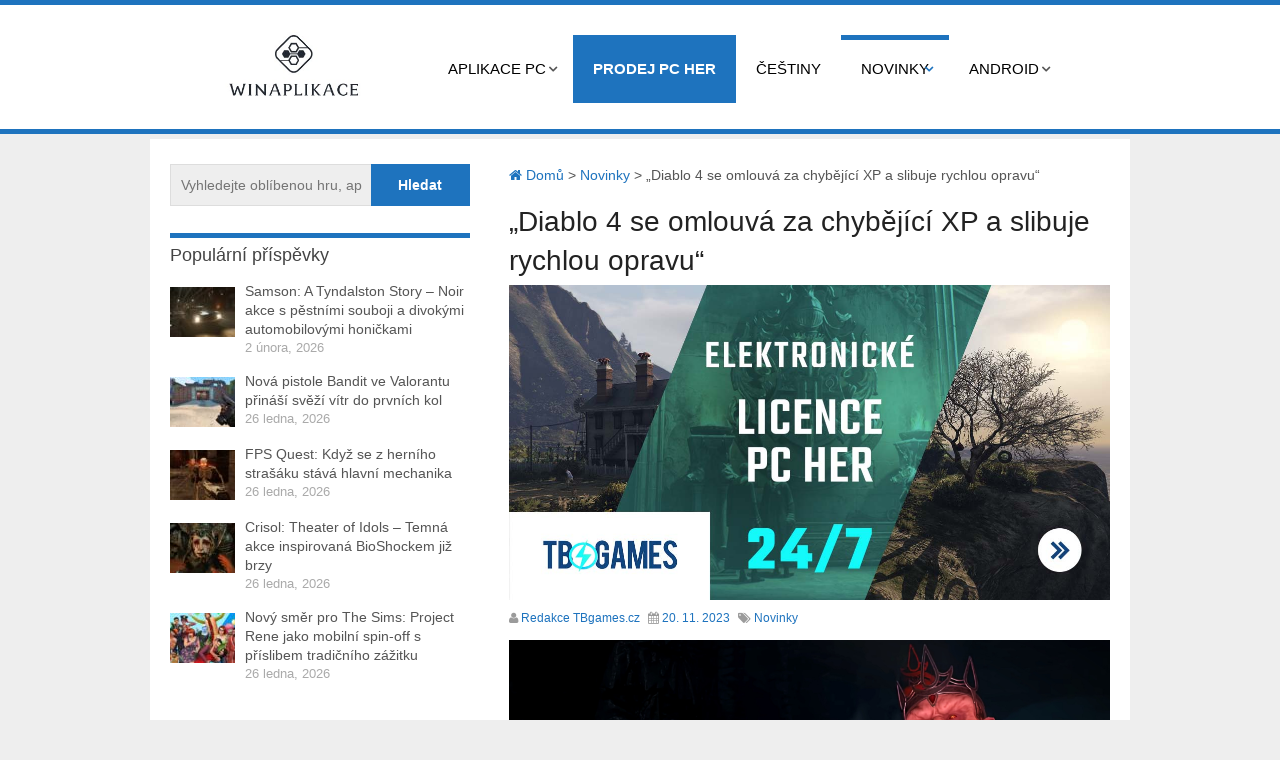

--- FILE ---
content_type: text/html; charset=UTF-8
request_url: https://www.winaplikace.cz/novinky/diablo-4-se-omlouva-za-chybejici-xp-a-slibuje-rychlou-opravu/
body_size: 12541
content:
<!DOCTYPE html>
<html class="no-js" lang="cs">
<head>
   
	<meta charset="UTF-8">
	<!-- Always force latest IE rendering engine (even in intranet) & Chrome Frame -->
	<!--[if IE ]>
	<meta http-equiv="X-UA-Compatible" content="IE=edge,chrome=1">
	<![endif]-->
	<link rel="profile" href="http://gmpg.org/xfn/11" />
	<title>&quot;Diablo 4 se omlouvá za chybějící XP a slibuje rychlou opravu&quot; - Winaplikace.cz</title>
	<!--iOS/android/handheld specific -->
<link rel="apple-touch-icon" href="https://www.winaplikace.cz/wp-content/themes/hotnews/apple-touch-icon.png" />
<meta name="viewport" content="width=device-width, initial-scale=1, maximum-scale=1">
<meta name="apple-mobile-web-app-capable" content="yes">
<meta name="apple-mobile-web-app-status-bar-style" content="black">
	<link rel="pingback" href="https://www.winaplikace.cz/xmlrpc.php" />
	<meta name='robots' content='index, follow, max-image-preview:large, max-snippet:-1, max-video-preview:-1' />

	<!-- This site is optimized with the Yoast SEO plugin v19.8 - https://yoast.com/wordpress/plugins/seo/ -->
	<link rel="canonical" href="https://www.winaplikace.cz/novinky/diablo-4-se-omlouva-za-chybejici-xp-a-slibuje-rychlou-opravu/" />
	<meta property="og:locale" content="cs_CZ" />
	<meta property="og:type" content="article" />
	<meta property="og:title" content="&quot;Diablo 4 se omlouvá za chybějící XP a slibuje rychlou opravu&quot; - Winaplikace.cz" />
	<meta property="og:description" content="Diablo 4: Vývojář se omlouvá za chybějící XP a slibuje &quot;rychlou opravu&quot;Diablo 4 neustále expanduje, protože společnost Blizzard pokračuje ve vydávání stabilních aktualizací s dalším obsahem, opravami chyb a dalším. S..." />
	<meta property="og:url" content="https://www.winaplikace.cz/novinky/diablo-4-se-omlouva-za-chybejici-xp-a-slibuje-rychlou-opravu/" />
	<meta property="og:site_name" content="Winaplikace.cz" />
	<meta property="article:published_time" content="2023-11-20T20:09:54+00:00" />
	<meta property="article:modified_time" content="2023-11-20T20:45:33+00:00" />
	<meta property="og:image" content="https://www.winaplikace.cz/wp-content/uploads/2023/11/diablo-4-se-omlouva-za-chybejici-xp-a-slibuje-rychlou-opravu.jpg" />
	<meta name="author" content="Redakce TBgames.cz" />
	<meta name="twitter:card" content="summary_large_image" />
	<meta name="twitter:label1" content="Napsal(a)" />
	<meta name="twitter:data1" content="Redakce TBgames.cz" />
	<meta name="twitter:label2" content="Odhadovaná doba čtení" />
	<meta name="twitter:data2" content="1 minuta" />
	<script type="application/ld+json" class="yoast-schema-graph">{"@context":"https://schema.org","@graph":[{"@type":"WebPage","@id":"https://www.winaplikace.cz/novinky/diablo-4-se-omlouva-za-chybejici-xp-a-slibuje-rychlou-opravu/","url":"https://www.winaplikace.cz/novinky/diablo-4-se-omlouva-za-chybejici-xp-a-slibuje-rychlou-opravu/","name":"\"Diablo 4 se omlouvá za chybějící XP a slibuje rychlou opravu\" - Winaplikace.cz","isPartOf":{"@id":"https://www.winaplikace.cz/#website"},"primaryImageOfPage":{"@id":"https://www.winaplikace.cz/novinky/diablo-4-se-omlouva-za-chybejici-xp-a-slibuje-rychlou-opravu/#primaryimage"},"image":{"@id":"https://www.winaplikace.cz/novinky/diablo-4-se-omlouva-za-chybejici-xp-a-slibuje-rychlou-opravu/#primaryimage"},"thumbnailUrl":"https://www.winaplikace.cz/wp-content/uploads/2023/11/diablo-4-se-omlouva-za-chybejici-xp-a-slibuje-rychlou-opravu.jpg","datePublished":"2023-11-20T20:09:54+00:00","dateModified":"2023-11-20T20:45:33+00:00","author":{"@id":"https://www.winaplikace.cz/#/schema/person/e6fe05dc7b032aac742b53c81068e6a6"},"breadcrumb":{"@id":"https://www.winaplikace.cz/novinky/diablo-4-se-omlouva-za-chybejici-xp-a-slibuje-rychlou-opravu/#breadcrumb"},"inLanguage":"cs","potentialAction":[{"@type":"ReadAction","target":["https://www.winaplikace.cz/novinky/diablo-4-se-omlouva-za-chybejici-xp-a-slibuje-rychlou-opravu/"]}]},{"@type":"ImageObject","inLanguage":"cs","@id":"https://www.winaplikace.cz/novinky/diablo-4-se-omlouva-za-chybejici-xp-a-slibuje-rychlou-opravu/#primaryimage","url":"https://www.winaplikace.cz/wp-content/uploads/2023/11/diablo-4-se-omlouva-za-chybejici-xp-a-slibuje-rychlou-opravu.jpg","contentUrl":"https://www.winaplikace.cz/wp-content/uploads/2023/11/diablo-4-se-omlouva-za-chybejici-xp-a-slibuje-rychlou-opravu.jpg","width":1920,"height":1080,"caption":"\"Diablo 4 se omlouvá za chybějící XP a slibuje rychlou opravu\""},{"@type":"BreadcrumbList","@id":"https://www.winaplikace.cz/novinky/diablo-4-se-omlouva-za-chybejici-xp-a-slibuje-rychlou-opravu/#breadcrumb","itemListElement":[{"@type":"ListItem","position":1,"name":"Domů","item":"https://www.winaplikace.cz/"},{"@type":"ListItem","position":2,"name":"&#8222;Diablo 4 se omlouvá za chybějící XP a slibuje rychlou opravu&#8220;"}]},{"@type":"WebSite","@id":"https://www.winaplikace.cz/#website","url":"https://www.winaplikace.cz/","name":"Winaplikace.cz","description":"","potentialAction":[{"@type":"SearchAction","target":{"@type":"EntryPoint","urlTemplate":"https://www.winaplikace.cz/?s={search_term_string}"},"query-input":"required name=search_term_string"}],"inLanguage":"cs"},{"@type":"Person","@id":"https://www.winaplikace.cz/#/schema/person/e6fe05dc7b032aac742b53c81068e6a6","name":"Redakce TBgames.cz","image":{"@type":"ImageObject","inLanguage":"cs","@id":"https://www.winaplikace.cz/#/schema/person/image/","url":"https://secure.gravatar.com/avatar/e97ae6e9cca4da14c35dbcee522a838f?s=96&d=mm&r=g","contentUrl":"https://secure.gravatar.com/avatar/e97ae6e9cca4da14c35dbcee522a838f?s=96&d=mm&r=g","caption":"Redakce TBgames.cz"},"sameAs":["https://tomasburon.cz/winaplikace"],"url":"https://www.winaplikace.cz/author/admin/"}]}</script>
	<!-- / Yoast SEO plugin. -->


<link rel="alternate" type="application/rss+xml" title="Winaplikace.cz &raquo; RSS zdroj" href="https://www.winaplikace.cz/feed/" />
<script type="text/javascript">
/* <![CDATA[ */
window._wpemojiSettings = {"baseUrl":"https:\/\/s.w.org\/images\/core\/emoji\/15.0.3\/72x72\/","ext":".png","svgUrl":"https:\/\/s.w.org\/images\/core\/emoji\/15.0.3\/svg\/","svgExt":".svg","source":{"concatemoji":"https:\/\/www.winaplikace.cz\/wp-includes\/js\/wp-emoji-release.min.js?ver=6.5"}};
/*! This file is auto-generated */
!function(i,n){var o,s,e;function c(e){try{var t={supportTests:e,timestamp:(new Date).valueOf()};sessionStorage.setItem(o,JSON.stringify(t))}catch(e){}}function p(e,t,n){e.clearRect(0,0,e.canvas.width,e.canvas.height),e.fillText(t,0,0);var t=new Uint32Array(e.getImageData(0,0,e.canvas.width,e.canvas.height).data),r=(e.clearRect(0,0,e.canvas.width,e.canvas.height),e.fillText(n,0,0),new Uint32Array(e.getImageData(0,0,e.canvas.width,e.canvas.height).data));return t.every(function(e,t){return e===r[t]})}function u(e,t,n){switch(t){case"flag":return n(e,"\ud83c\udff3\ufe0f\u200d\u26a7\ufe0f","\ud83c\udff3\ufe0f\u200b\u26a7\ufe0f")?!1:!n(e,"\ud83c\uddfa\ud83c\uddf3","\ud83c\uddfa\u200b\ud83c\uddf3")&&!n(e,"\ud83c\udff4\udb40\udc67\udb40\udc62\udb40\udc65\udb40\udc6e\udb40\udc67\udb40\udc7f","\ud83c\udff4\u200b\udb40\udc67\u200b\udb40\udc62\u200b\udb40\udc65\u200b\udb40\udc6e\u200b\udb40\udc67\u200b\udb40\udc7f");case"emoji":return!n(e,"\ud83d\udc26\u200d\u2b1b","\ud83d\udc26\u200b\u2b1b")}return!1}function f(e,t,n){var r="undefined"!=typeof WorkerGlobalScope&&self instanceof WorkerGlobalScope?new OffscreenCanvas(300,150):i.createElement("canvas"),a=r.getContext("2d",{willReadFrequently:!0}),o=(a.textBaseline="top",a.font="600 32px Arial",{});return e.forEach(function(e){o[e]=t(a,e,n)}),o}function t(e){var t=i.createElement("script");t.src=e,t.defer=!0,i.head.appendChild(t)}"undefined"!=typeof Promise&&(o="wpEmojiSettingsSupports",s=["flag","emoji"],n.supports={everything:!0,everythingExceptFlag:!0},e=new Promise(function(e){i.addEventListener("DOMContentLoaded",e,{once:!0})}),new Promise(function(t){var n=function(){try{var e=JSON.parse(sessionStorage.getItem(o));if("object"==typeof e&&"number"==typeof e.timestamp&&(new Date).valueOf()<e.timestamp+604800&&"object"==typeof e.supportTests)return e.supportTests}catch(e){}return null}();if(!n){if("undefined"!=typeof Worker&&"undefined"!=typeof OffscreenCanvas&&"undefined"!=typeof URL&&URL.createObjectURL&&"undefined"!=typeof Blob)try{var e="postMessage("+f.toString()+"("+[JSON.stringify(s),u.toString(),p.toString()].join(",")+"));",r=new Blob([e],{type:"text/javascript"}),a=new Worker(URL.createObjectURL(r),{name:"wpTestEmojiSupports"});return void(a.onmessage=function(e){c(n=e.data),a.terminate(),t(n)})}catch(e){}c(n=f(s,u,p))}t(n)}).then(function(e){for(var t in e)n.supports[t]=e[t],n.supports.everything=n.supports.everything&&n.supports[t],"flag"!==t&&(n.supports.everythingExceptFlag=n.supports.everythingExceptFlag&&n.supports[t]);n.supports.everythingExceptFlag=n.supports.everythingExceptFlag&&!n.supports.flag,n.DOMReady=!1,n.readyCallback=function(){n.DOMReady=!0}}).then(function(){return e}).then(function(){var e;n.supports.everything||(n.readyCallback(),(e=n.source||{}).concatemoji?t(e.concatemoji):e.wpemoji&&e.twemoji&&(t(e.twemoji),t(e.wpemoji)))}))}((window,document),window._wpemojiSettings);
/* ]]> */
</script>
<style id='wp-emoji-styles-inline-css' type='text/css'>

	img.wp-smiley, img.emoji {
		display: inline !important;
		border: none !important;
		box-shadow: none !important;
		height: 1em !important;
		width: 1em !important;
		margin: 0 0.07em !important;
		vertical-align: -0.1em !important;
		background: none !important;
		padding: 0 !important;
	}
</style>
<link rel='stylesheet' id='wp-block-library-css' href='https://www.winaplikace.cz/wp-includes/css/dist/block-library/style.min.css?ver=6.5' type='text/css' media='all' />
<style id='classic-theme-styles-inline-css' type='text/css'>
/*! This file is auto-generated */
.wp-block-button__link{color:#fff;background-color:#32373c;border-radius:9999px;box-shadow:none;text-decoration:none;padding:calc(.667em + 2px) calc(1.333em + 2px);font-size:1.125em}.wp-block-file__button{background:#32373c;color:#fff;text-decoration:none}
</style>
<style id='global-styles-inline-css' type='text/css'>
body{--wp--preset--color--black: #000000;--wp--preset--color--cyan-bluish-gray: #abb8c3;--wp--preset--color--white: #ffffff;--wp--preset--color--pale-pink: #f78da7;--wp--preset--color--vivid-red: #cf2e2e;--wp--preset--color--luminous-vivid-orange: #ff6900;--wp--preset--color--luminous-vivid-amber: #fcb900;--wp--preset--color--light-green-cyan: #7bdcb5;--wp--preset--color--vivid-green-cyan: #00d084;--wp--preset--color--pale-cyan-blue: #8ed1fc;--wp--preset--color--vivid-cyan-blue: #0693e3;--wp--preset--color--vivid-purple: #9b51e0;--wp--preset--gradient--vivid-cyan-blue-to-vivid-purple: linear-gradient(135deg,rgba(6,147,227,1) 0%,rgb(155,81,224) 100%);--wp--preset--gradient--light-green-cyan-to-vivid-green-cyan: linear-gradient(135deg,rgb(122,220,180) 0%,rgb(0,208,130) 100%);--wp--preset--gradient--luminous-vivid-amber-to-luminous-vivid-orange: linear-gradient(135deg,rgba(252,185,0,1) 0%,rgba(255,105,0,1) 100%);--wp--preset--gradient--luminous-vivid-orange-to-vivid-red: linear-gradient(135deg,rgba(255,105,0,1) 0%,rgb(207,46,46) 100%);--wp--preset--gradient--very-light-gray-to-cyan-bluish-gray: linear-gradient(135deg,rgb(238,238,238) 0%,rgb(169,184,195) 100%);--wp--preset--gradient--cool-to-warm-spectrum: linear-gradient(135deg,rgb(74,234,220) 0%,rgb(151,120,209) 20%,rgb(207,42,186) 40%,rgb(238,44,130) 60%,rgb(251,105,98) 80%,rgb(254,248,76) 100%);--wp--preset--gradient--blush-light-purple: linear-gradient(135deg,rgb(255,206,236) 0%,rgb(152,150,240) 100%);--wp--preset--gradient--blush-bordeaux: linear-gradient(135deg,rgb(254,205,165) 0%,rgb(254,45,45) 50%,rgb(107,0,62) 100%);--wp--preset--gradient--luminous-dusk: linear-gradient(135deg,rgb(255,203,112) 0%,rgb(199,81,192) 50%,rgb(65,88,208) 100%);--wp--preset--gradient--pale-ocean: linear-gradient(135deg,rgb(255,245,203) 0%,rgb(182,227,212) 50%,rgb(51,167,181) 100%);--wp--preset--gradient--electric-grass: linear-gradient(135deg,rgb(202,248,128) 0%,rgb(113,206,126) 100%);--wp--preset--gradient--midnight: linear-gradient(135deg,rgb(2,3,129) 0%,rgb(40,116,252) 100%);--wp--preset--font-size--small: 13px;--wp--preset--font-size--medium: 20px;--wp--preset--font-size--large: 36px;--wp--preset--font-size--x-large: 42px;--wp--preset--spacing--20: 0.44rem;--wp--preset--spacing--30: 0.67rem;--wp--preset--spacing--40: 1rem;--wp--preset--spacing--50: 1.5rem;--wp--preset--spacing--60: 2.25rem;--wp--preset--spacing--70: 3.38rem;--wp--preset--spacing--80: 5.06rem;--wp--preset--shadow--natural: 6px 6px 9px rgba(0, 0, 0, 0.2);--wp--preset--shadow--deep: 12px 12px 50px rgba(0, 0, 0, 0.4);--wp--preset--shadow--sharp: 6px 6px 0px rgba(0, 0, 0, 0.2);--wp--preset--shadow--outlined: 6px 6px 0px -3px rgba(255, 255, 255, 1), 6px 6px rgba(0, 0, 0, 1);--wp--preset--shadow--crisp: 6px 6px 0px rgba(0, 0, 0, 1);}:where(.is-layout-flex){gap: 0.5em;}:where(.is-layout-grid){gap: 0.5em;}body .is-layout-flow > .alignleft{float: left;margin-inline-start: 0;margin-inline-end: 2em;}body .is-layout-flow > .alignright{float: right;margin-inline-start: 2em;margin-inline-end: 0;}body .is-layout-flow > .aligncenter{margin-left: auto !important;margin-right: auto !important;}body .is-layout-constrained > .alignleft{float: left;margin-inline-start: 0;margin-inline-end: 2em;}body .is-layout-constrained > .alignright{float: right;margin-inline-start: 2em;margin-inline-end: 0;}body .is-layout-constrained > .aligncenter{margin-left: auto !important;margin-right: auto !important;}body .is-layout-constrained > :where(:not(.alignleft):not(.alignright):not(.alignfull)){max-width: var(--wp--style--global--content-size);margin-left: auto !important;margin-right: auto !important;}body .is-layout-constrained > .alignwide{max-width: var(--wp--style--global--wide-size);}body .is-layout-flex{display: flex;}body .is-layout-flex{flex-wrap: wrap;align-items: center;}body .is-layout-flex > *{margin: 0;}body .is-layout-grid{display: grid;}body .is-layout-grid > *{margin: 0;}:where(.wp-block-columns.is-layout-flex){gap: 2em;}:where(.wp-block-columns.is-layout-grid){gap: 2em;}:where(.wp-block-post-template.is-layout-flex){gap: 1.25em;}:where(.wp-block-post-template.is-layout-grid){gap: 1.25em;}.has-black-color{color: var(--wp--preset--color--black) !important;}.has-cyan-bluish-gray-color{color: var(--wp--preset--color--cyan-bluish-gray) !important;}.has-white-color{color: var(--wp--preset--color--white) !important;}.has-pale-pink-color{color: var(--wp--preset--color--pale-pink) !important;}.has-vivid-red-color{color: var(--wp--preset--color--vivid-red) !important;}.has-luminous-vivid-orange-color{color: var(--wp--preset--color--luminous-vivid-orange) !important;}.has-luminous-vivid-amber-color{color: var(--wp--preset--color--luminous-vivid-amber) !important;}.has-light-green-cyan-color{color: var(--wp--preset--color--light-green-cyan) !important;}.has-vivid-green-cyan-color{color: var(--wp--preset--color--vivid-green-cyan) !important;}.has-pale-cyan-blue-color{color: var(--wp--preset--color--pale-cyan-blue) !important;}.has-vivid-cyan-blue-color{color: var(--wp--preset--color--vivid-cyan-blue) !important;}.has-vivid-purple-color{color: var(--wp--preset--color--vivid-purple) !important;}.has-black-background-color{background-color: var(--wp--preset--color--black) !important;}.has-cyan-bluish-gray-background-color{background-color: var(--wp--preset--color--cyan-bluish-gray) !important;}.has-white-background-color{background-color: var(--wp--preset--color--white) !important;}.has-pale-pink-background-color{background-color: var(--wp--preset--color--pale-pink) !important;}.has-vivid-red-background-color{background-color: var(--wp--preset--color--vivid-red) !important;}.has-luminous-vivid-orange-background-color{background-color: var(--wp--preset--color--luminous-vivid-orange) !important;}.has-luminous-vivid-amber-background-color{background-color: var(--wp--preset--color--luminous-vivid-amber) !important;}.has-light-green-cyan-background-color{background-color: var(--wp--preset--color--light-green-cyan) !important;}.has-vivid-green-cyan-background-color{background-color: var(--wp--preset--color--vivid-green-cyan) !important;}.has-pale-cyan-blue-background-color{background-color: var(--wp--preset--color--pale-cyan-blue) !important;}.has-vivid-cyan-blue-background-color{background-color: var(--wp--preset--color--vivid-cyan-blue) !important;}.has-vivid-purple-background-color{background-color: var(--wp--preset--color--vivid-purple) !important;}.has-black-border-color{border-color: var(--wp--preset--color--black) !important;}.has-cyan-bluish-gray-border-color{border-color: var(--wp--preset--color--cyan-bluish-gray) !important;}.has-white-border-color{border-color: var(--wp--preset--color--white) !important;}.has-pale-pink-border-color{border-color: var(--wp--preset--color--pale-pink) !important;}.has-vivid-red-border-color{border-color: var(--wp--preset--color--vivid-red) !important;}.has-luminous-vivid-orange-border-color{border-color: var(--wp--preset--color--luminous-vivid-orange) !important;}.has-luminous-vivid-amber-border-color{border-color: var(--wp--preset--color--luminous-vivid-amber) !important;}.has-light-green-cyan-border-color{border-color: var(--wp--preset--color--light-green-cyan) !important;}.has-vivid-green-cyan-border-color{border-color: var(--wp--preset--color--vivid-green-cyan) !important;}.has-pale-cyan-blue-border-color{border-color: var(--wp--preset--color--pale-cyan-blue) !important;}.has-vivid-cyan-blue-border-color{border-color: var(--wp--preset--color--vivid-cyan-blue) !important;}.has-vivid-purple-border-color{border-color: var(--wp--preset--color--vivid-purple) !important;}.has-vivid-cyan-blue-to-vivid-purple-gradient-background{background: var(--wp--preset--gradient--vivid-cyan-blue-to-vivid-purple) !important;}.has-light-green-cyan-to-vivid-green-cyan-gradient-background{background: var(--wp--preset--gradient--light-green-cyan-to-vivid-green-cyan) !important;}.has-luminous-vivid-amber-to-luminous-vivid-orange-gradient-background{background: var(--wp--preset--gradient--luminous-vivid-amber-to-luminous-vivid-orange) !important;}.has-luminous-vivid-orange-to-vivid-red-gradient-background{background: var(--wp--preset--gradient--luminous-vivid-orange-to-vivid-red) !important;}.has-very-light-gray-to-cyan-bluish-gray-gradient-background{background: var(--wp--preset--gradient--very-light-gray-to-cyan-bluish-gray) !important;}.has-cool-to-warm-spectrum-gradient-background{background: var(--wp--preset--gradient--cool-to-warm-spectrum) !important;}.has-blush-light-purple-gradient-background{background: var(--wp--preset--gradient--blush-light-purple) !important;}.has-blush-bordeaux-gradient-background{background: var(--wp--preset--gradient--blush-bordeaux) !important;}.has-luminous-dusk-gradient-background{background: var(--wp--preset--gradient--luminous-dusk) !important;}.has-pale-ocean-gradient-background{background: var(--wp--preset--gradient--pale-ocean) !important;}.has-electric-grass-gradient-background{background: var(--wp--preset--gradient--electric-grass) !important;}.has-midnight-gradient-background{background: var(--wp--preset--gradient--midnight) !important;}.has-small-font-size{font-size: var(--wp--preset--font-size--small) !important;}.has-medium-font-size{font-size: var(--wp--preset--font-size--medium) !important;}.has-large-font-size{font-size: var(--wp--preset--font-size--large) !important;}.has-x-large-font-size{font-size: var(--wp--preset--font-size--x-large) !important;}
.wp-block-navigation a:where(:not(.wp-element-button)){color: inherit;}
:where(.wp-block-post-template.is-layout-flex){gap: 1.25em;}:where(.wp-block-post-template.is-layout-grid){gap: 1.25em;}
:where(.wp-block-columns.is-layout-flex){gap: 2em;}:where(.wp-block-columns.is-layout-grid){gap: 2em;}
.wp-block-pullquote{font-size: 1.5em;line-height: 1.6;}
</style>
<link rel='stylesheet' id='mts-flexslider-css' href='https://www.winaplikace.cz/wp-content/themes/hotnews/css/flexslider.css?ver=6.5' type='text/css' media='all' />
<link rel='stylesheet' id='mts-fontawesome-css' href='https://www.winaplikace.cz/wp-content/themes/hotnews/css/font-awesome.min.css?ver=6.5' type='text/css' media='all' />
<link rel='stylesheet' id='stylesheet-css' href='https://www.winaplikace.cz/wp-content/themes/hotnews/style.css?ver=6.5' type='text/css' media='all' />
<style id='stylesheet-inline-css' type='text/css'>

		body {background-color:#eeeeee; }
		body {background-image: url(https://www.winaplikace.cz/wp-content/themes/hotnews/images/nobg.png);}
		#navigation .menu [class^='icon-']:hover:before, #navigation .sfHover > a, #navigation .menu [class*=' icon-']:hover:before, #navigation .menu ul [class^='icon-']:hover:before, #navigation .menu ul [class*=' icon-']:hover:before, .post-info-home, .single .post-info, #navigation ul > .current-menu-item:before, #navigation ul > .current_page_item:before, #navigation ul .current-menu-item > a, #navigation ul > li:hover:before, .secondary-navigation li:hover > a, .postauthor h5, .copyrights a, .single_post a:not(.wp-block-button__link):not(.wp-block-file__button), .textwidget a, #logo a, .pnavigation2 a, .sidebar.c-4-12 a:hover, .copyrights a:hover, footer .widget li a:hover, .sidebar.c-4-12 a:hover, .related-posts a:hover, .reply a, .title a:hover, .post-info a:hover,.comm, .readMore a:hover, .fn a:hover, a, a:hover, .grid .post-info, .grid .post-info a, #navigation ul .current-menu-item:after, #navigation ul .current-post-parent:after, #navigation ul li:hover:after { color:#1e73be; }
		.sbutton, #searchsubmit, .pagination  .nav-previous a:hover, #load-posts a, .pagination .nav-next a:hover, .reply a, #commentform input#submit, .contactform #submit, .mts-subscribe input[type='submit'], #move-to-top, #searchform .icon-search, .currenttext, .pagination a:hover, .single .pagination a:hover .currenttext, .tagcloud a, input[type='submit'], a#pull, .widget_tabs2 .tab_title a:hover, .widget_tabs2 .tab_title.selected a, .widget_tabs2 .pagination a, .pace .pace-progress, .flex-direction-nav a:hover { background-color:#1e73be; color: #fff!important; }
		.flex-control-thumbs .flex-active{ border-top:3px solid #1e73be;}
		#navigation > ul > .current-menu-item a, #navigation > ul > .current-post-parent a, .cat-posts, .latest-posts, .sidebar .widget h3, .pagination a, input[type='submit'], #load-posts a { border-color: #1e73be;}
		.secondary-navigation { background-color:#ffffff; }
		.main-header, #navigation > ul > .current-menu-item > a, #navigation > ul > .current-post-parent > a, #navigation > ul > li:hover > a {background-color:#FFFFFF; background-image: url(https://www.winaplikace.cz/wp-content/themes/hotnews/images/nobg.png);}
		#navigation > ul > .current-menu-item > a, #navigation > ul > .current-post-parent > a, #navigation > ul > li:hover > a { background-color:#FFFFFF; }
		footer {background-color:#FFFFFF; background-image: url(https://www.winaplikace.cz/wp-content/themes/hotnews/images/nobg.png);}
		
		.article { float: right; padding: 0 2% 0 3%; }
		.sidebar.c-4-12 { float: left; padding-right: 0; padding-left: 2%; }
		.shareit { top: 282px; left: auto; z-index: 0; margin: 0 0 0 -123px; width: 90px; position: fixed; overflow: hidden; padding: 5px; border:none; border-right: 0;}
		.share-item {margin: 2px;}
		.shareit { margin: 0 625px 0; border-left: 0; }
		
		
		
		
		
			
</style>
<link rel='stylesheet' id='responsive-css' href='https://www.winaplikace.cz/wp-content/themes/hotnews/css/responsive.css?ver=6.5' type='text/css' media='all' />
<script type="text/javascript" src="https://www.winaplikace.cz/wp-includes/js/jquery/jquery.min.js?ver=3.7.1" id="jquery-core-js"></script>
<script type="text/javascript" src="https://www.winaplikace.cz/wp-includes/js/jquery/jquery-migrate.min.js?ver=3.4.1" id="jquery-migrate-js"></script>
<script type="text/javascript" src="https://www.winaplikace.cz/wp-content/themes/hotnews/js/customscript.js?ver=6.5" id="customscript-js"></script>
<script type="text/javascript" src="https://www.winaplikace.cz/wp-content/themes/hotnews/js/jquery.flexslider-min.imagesloaded.js?ver=6.5" id="mts-flexslider-js"></script>
<link rel="https://api.w.org/" href="https://www.winaplikace.cz/wp-json/" /><link rel="alternate" type="application/json" href="https://www.winaplikace.cz/wp-json/wp/v2/posts/20261" /><link rel="EditURI" type="application/rsd+xml" title="RSD" href="https://www.winaplikace.cz/xmlrpc.php?rsd" />

<link rel='shortlink' href='https://www.winaplikace.cz/?p=20261' />
<link rel="alternate" type="application/json+oembed" href="https://www.winaplikace.cz/wp-json/oembed/1.0/embed?url=https%3A%2F%2Fwww.winaplikace.cz%2Fnovinky%2Fdiablo-4-se-omlouva-za-chybejici-xp-a-slibuje-rychlou-opravu%2F" />
<link rel="alternate" type="text/xml+oembed" href="https://www.winaplikace.cz/wp-json/oembed/1.0/embed?url=https%3A%2F%2Fwww.winaplikace.cz%2Fnovinky%2Fdiablo-4-se-omlouva-za-chybejici-xp-a-slibuje-rychlou-opravu%2F&#038;format=xml" />
<link href="http://fonts.googleapis.com/css?family=" rel="stylesheet" type="text/css">
<style type="text/css">
.text-logo a{ font-family: Arial, Helvetica, sans-serif; font-weight: normal; font-size: 38px; color: ; }
.site-description{ font-family: Arial, Helvetica, sans-serif; font-weight: normal; font-size: 14px; color: #555555; }
.menu li a, .menu li{ font-family: Arial, Helvetica, sans-serif; font-weight: normal; font-size: 16px; color: #555555; }
h1{ font-family: Arial, Helvetica, sans-serif; font-weight: normal; font-size: 28px; color: #222222; }
h2{ font-family: Arial, Helvetica, sans-serif; font-weight: normal; font-size: 24px; color: #222222; }
h3{ font-family: Arial, Helvetica, sans-serif; font-weight: normal; font-size: 22px; color: #222222; }
h4{ font-family: Arial, Helvetica, sans-serif; font-weight: normal; font-size: 20px; color: #222222; }
h5{ font-family: Arial, Helvetica, sans-serif; font-weight: normal; font-size: 18px; color: #222222; }
h6{ font-family: Arial, Helvetica, sans-serif; font-weight: normal; font-size: 16px; color: #222222; }
body{ font-family: Arial, Helvetica, sans-serif; font-weight: normal; font-size: 14px; color: #555555; }
.f-widget{ font-family: Arial, Helvetica, sans-serif; font-weight: normal; font-size: 14px; color: #8d8d8d; }
footer .widget li a{ font-family: Arial, Helvetica, sans-serif; font-weight: normal; font-size: 14px; color: #666666; }
</style>
<script type="text/javascript">document.documentElement.className = document.documentElement.className.replace(/\bno-js\b/,'js');</script><link rel="icon" href="https://www.winaplikace.cz/wp-content/uploads/2021/06/winaplikace-logo-65x65.jpg" sizes="32x32" />
<link rel="icon" href="https://www.winaplikace.cz/wp-content/uploads/2021/06/winaplikace-logo.jpg" sizes="192x192" />
<link rel="apple-touch-icon" href="https://www.winaplikace.cz/wp-content/uploads/2021/06/winaplikace-logo.jpg" />
<meta name="msapplication-TileImage" content="https://www.winaplikace.cz/wp-content/uploads/2021/06/winaplikace-logo.jpg" />
		<style type="text/css" id="wp-custom-css">
			div#content_box h2 a {
    background-color: black;
    width: 100%;
    color: white;
    padding: 6px;
    text-align: center;
    display: block;
}

strong.schema-faq-question {
    background-color: black;
    padding: 10px;
    color: white;
}

p.schema-faq-answer {
    background-color: #dbdbdb;
    padding: 10px;
    color: black;
}

div#content_box h2 a:hover {
    text-decoration: underline;
    background-color: #222222;
}

.wp-block-embed iframe {
    max-width: 100%;
    margin-top: 10px;
}

p {
  
    margin-top: 10px;
	text-align: justify;
	}

.twitter-tweet.twitter-tweet-rendered{
display: flex;
    max-width: 550px;
    /* width: 100%; */
    margin: auto;
    /* text-align: center; */
    /* margin-bottom: 10px;
   */
	
}

li#menu-item-110 a {
    font-weight: bold;
    background-color: #1e73be;
    color: white !important;
}

li#menu-item-110 a:hover {
    font-weight: bold;
    background-color: #0e4c83 !important;
    color: white !important;
}

li#menu-item-110:hover {
    font-weight: bold;
    background-color: #0e4c83 !important;
    color: white !important;
}		</style>
			<meta name="google-site-verification" content="3NPzFST8dEIGHhDbRXgRMPzsWwz0gTD92RE1ZLNLw40" />
	






</head>
<body id ="blog" class="post-template-default single single-post postid-20261 single-format-standard main" itemscope itemtype="http://schema.org/WebPage">


	<div class="main-container-wrap">
		 	<div class="container">




	
 

			

			</div><!--.container-->   
      





		<header class="main-header">
   
   
							<div class="secondary-navigation"> 
					<nav id="navigation" class="clearfix">
          	<div class="logo-wrap">
																					  <h2 id="logo" class="image-logo">
										<a href="https://www.winaplikace.cz"><img src="https://www.winaplikace.cz/wp-content/uploads/2021/06/winaplikace-logo.jpg" alt="Winaplikace.cz"></a>
									</h2><!-- END #logo -->
																		</div>
						<a href="#" rel="nofollow" id="pull" class="toggle-mobile-menu">Menu</a>
													<ul id="menu-menu-1" class="menu clearfix"><li id="menu-item-33" class="menu-item menu-item-type-taxonomy menu-item-object-category menu-item-has-children menu-item-33"><a href="https://www.winaplikace.cz/aplikace-windows/">Aplikace PC</a>
<ul class="sub-menu">
	<li id="menu-item-56" class="menu-item menu-item-type-taxonomy menu-item-object-category menu-item-56"><a href="https://www.winaplikace.cz/aplikace-windows/hudba/">Hudba</a></li>
	<li id="menu-item-38" class="menu-item menu-item-type-taxonomy menu-item-object-category menu-item-38"><a href="https://www.winaplikace.cz/aplikace-windows/prohlizece/">Prohlížeče</a></li>
	<li id="menu-item-190" class="menu-item menu-item-type-taxonomy menu-item-object-category menu-item-190"><a href="https://www.winaplikace.cz/aplikace-windows/fotky-a-videa/">Fotky a videa</a></li>
	<li id="menu-item-159" class="menu-item menu-item-type-taxonomy menu-item-object-category menu-item-159"><a href="https://www.winaplikace.cz/aplikace-windows/tapety/">Tapety</a></li>
	<li id="menu-item-34" class="menu-item menu-item-type-taxonomy menu-item-object-category menu-item-34"><a href="https://www.winaplikace.cz/aplikace-windows/streamovaci-sluzby/">Stream</a></li>
	<li id="menu-item-68" class="menu-item menu-item-type-taxonomy menu-item-object-category menu-item-68"><a href="https://www.winaplikace.cz/aplikace-windows/socialni-site/">Sociální sítě</a></li>
</ul>
</li>
<li id="menu-item-110" class="menu-item menu-item-type-custom menu-item-object-custom menu-item-110"><a target="_blank" rel="noopener" href="https://tbgames.cz">Prodej PC her</a></li>
<li id="menu-item-3949" class="menu-item menu-item-type-taxonomy menu-item-object-category menu-item-3949"><a href="https://www.winaplikace.cz/cestiny-do-her/">Češtiny</a></li>
<li id="menu-item-39" class="menu-item menu-item-type-taxonomy menu-item-object-category current-post-ancestor current-menu-parent current-post-parent menu-item-has-children menu-item-39"><a href="https://www.winaplikace.cz/novinky/">Novinky</a>
<ul class="sub-menu">
	<li id="menu-item-5812" class="menu-item menu-item-type-taxonomy menu-item-object-category menu-item-5812"><a href="https://www.winaplikace.cz/novinky/grafiky/">Grafiky</a></li>
</ul>
</li>
<li id="menu-item-4931" class="menu-item menu-item-type-custom menu-item-object-custom menu-item-has-children menu-item-4931"><a href="https://www.androiduj.cz/">Android</a>
<ul class="sub-menu">
	<li id="menu-item-4929" class="menu-item menu-item-type-taxonomy menu-item-object-category menu-item-4929"><a href="https://www.winaplikace.cz/android/aplikace/">Aplikace</a></li>
	<li id="menu-item-4930" class="menu-item menu-item-type-taxonomy menu-item-object-category menu-item-4930"><a href="https://www.winaplikace.cz/android/hry/">Hry</a></li>
</ul>
</li>
</ul>											</nav>
				</div>
			   
		 							
		</header>
		<div class="main-container">
<div class="mobilemenu-header">

<ul class="menu-mobil">
<li><a href="https://www.winaplikace.cz/">Domů</a><i class="fa fa-search" aria-hidden="true"></i>
</li>
<li><a href="https://www.winaplikace.cz/kategorie/aplikace-windows/">Aplikace Windows</a><i class="fa fa-search" aria-hidden="true"></i>
</li>
<li><a href="https://www.winaplikace.cz/kategorie/hry-windows/">Hry na PC</a><i class="fa fa-search" aria-hidden="true"></i>
</li>
<li><a href="https://www.winaplikace.cz/kategorie/novinky/">Windows novinky</a><i class="fa fa-search" aria-hidden="true"></i>
</li>  
	<li><a href="https://www.androiduj.cz/">Android</a><i class="fa fa-search" aria-hidden="true"></i>
</li>
		<li><a href="https://tbgames.cz">Prodej PC her</a><i class="fa fa-search" aria-hidden="true"></i>
</li> 
	
</ul>
   </div>			
			


												

<div id="page" class="single">
	<article class="article">
		<div id="content_box" >
    
							<div id="post-20261" class="g post post-20261 type-post status-publish format-standard has-post-thumbnail hentry category-novinky tag-blizzard tag-diablo-4 has_thumb">
					<div class="single_post">
						<div class="breadcrumb" itemscope itemtype="https://schema.org/BreadcrumbList"><div itemprop="itemListElement" itemscope
	      itemtype="https://schema.org/ListItem" class="root"><a href="https://www.winaplikace.cz" itemprop="item"><span itemprop="name"><i class="icon-home"></i> Domů</span><meta itemprop="position" content="1" /></a></div><div class="seperator">&nbsp;>&nbsp;</div><div itemprop="itemListElement" itemscope
				      itemtype="https://schema.org/ListItem"><a href="https://www.winaplikace.cz/novinky/" itemprop="item"><span itemprop="name">Novinky</span><meta itemprop="position" content="2" /></a></div><div class="seperator">&nbsp;>&nbsp;</div><div itemprop="itemListElement" itemscope itemtype="https://schema.org/ListItem"><span itemprop="name">&#8222;Diablo 4 se omlouvá za chybějící XP a slibuje rychlou opravu&#8220;</span><meta itemprop="position" content="3" /></div></div>						<header>
							<h1 class="single-title">&#8222;Diablo 4 se omlouvá za chybějící XP a slibuje rychlou opravu&#8220;</h1>
<a href="https://tbgames.cz" target="_blank"><img src="https://www.winaplikace.cz/wp-content/uploads/2025/10/1200x628.jpg"></a>
															<div class="post-info">
																			<span class="theauthor"><i class="icon-user"></i> <a href="https://www.winaplikace.cz/author/admin/" title="Příspěvky od Redakce TBgames.cz" rel="author">Redakce TBgames.cz</a></span>
																												<span class="thetime updated"><i class="icon-calendar"></i> 20. 11. 2023</span>
																												<span class="thecategory"><i class="icon-tags"></i> <a href="https://www.winaplikace.cz/novinky/" rel="category tag">Novinky</a></span>
																										</div>
													</header><!--.headline_area-->
                                      
              
                                      <a href="https://www.winaplikace.cz/wp-content/uploads/2023/11/diablo-4-se-omlouva-za-chybejici-xp-a-slibuje-rychlou-opravu.jpg" rel="lightbox"><img width="1920" height="1080" src="https://www.winaplikace.cz/wp-content/uploads/2023/11/diablo-4-se-omlouva-za-chybejici-xp-a-slibuje-rychlou-opravu.jpg" class="attachment-fullsize size-fullsize wp-post-image" alt="&quot;Diablo 4 se omlouvá za chybějící XP a slibuje rychlou opravu&quot;" decoding="async" fetchpriority="high" srcset="https://www.winaplikace.cz/wp-content/uploads/2023/11/diablo-4-se-omlouva-za-chybejici-xp-a-slibuje-rychlou-opravu.jpg 1920w, https://www.winaplikace.cz/wp-content/uploads/2023/11/diablo-4-se-omlouva-za-chybejici-xp-a-slibuje-rychlou-opravu-300x169.jpg 300w, https://www.winaplikace.cz/wp-content/uploads/2023/11/diablo-4-se-omlouva-za-chybejici-xp-a-slibuje-rychlou-opravu-1024x576.jpg 1024w, https://www.winaplikace.cz/wp-content/uploads/2023/11/diablo-4-se-omlouva-za-chybejici-xp-a-slibuje-rychlou-opravu-768x432.jpg 768w, https://www.winaplikace.cz/wp-content/uploads/2023/11/diablo-4-se-omlouva-za-chybejici-xp-a-slibuje-rychlou-opravu-1536x864.jpg 1536w" sizes="(max-width: 1920px) 100vw, 1920px" /></a>										  




												<div class="post-single-content box mark-links">
														<p>Diablo 4: Vývojář se omlouvá za chybějící XP a slibuje &#8222;rychlou opravu&#8220;</p>
<p>Diablo 4 neustále expanduje, protože společnost Blizzard pokračuje ve vydávání stabilních aktualizací s dalším obsahem, opravami chyb a dalším. S expanzí a mnoha sezónami před sebou hra ukrývá komunitu oddaných fanoušků i nováčků. Fanoušci se právě připravují na požitek z nejnovějšího eventu hry, opakující se akce Mother&#8217;s Blessing Week, která poskytuje velkorysý bonus zlata a XP. Zatímco akce teprve začala, Blizzard již potvrdil, že je seznámen s problémem chybějících XP.</p>
<div class="mobilemenu-header">

<ul class="menu-mobil">
<li><a href="https://www.winaplikace.cz/">Domů</a><i class="fa fa-search" aria-hidden="true"></i>
</li>
<li><a href="https://www.winaplikace.cz/kategorie/aplikace-windows/">Aplikace Windows</a><i class="fa fa-search" aria-hidden="true"></i>
</li>
<li><a href="https://www.winaplikace.cz/kategorie/hry-windows/">Hry na PC</a><i class="fa fa-search" aria-hidden="true"></i>
</li>
<li><a href="https://www.winaplikace.cz/kategorie/novinky/">Windows novinky</a><i class="fa fa-search" aria-hidden="true"></i>
</li>  
		<li><a href="https://www.androiduj.cz/">Android</a><i class="fa fa-search" aria-hidden="true"></i>
</li>
		<li><a href="https://tbgames.cz">Prodej PC her</a><i class="fa fa-search" aria-hidden="true"></i>
</li> 
</ul>
   </div>	
<div style="margin-bottom:-5px;margin-top:-9px">

</div>


<p>Pokračujte ve čtení: Diablo 4 dev apologizes for missing XP, says &#8222;quick hotfix&#8220; is coming</p>
<p>DALŠÍ INFORMACE OD PCGAMESN: Diablo 4 builds, Diablo 4 review, Diablo 4 classes</p>
<p>FAQ:</p>
<p>1. Jaké bonusy poskytuje akce Mother&#8217;s Blessing Week v Diablo 4?</p>
<p> &#8211; Akce Mother&#8217;s Blessing Week v Diablo 4 poskytuje velkorysý bonus zlata a XP.</p>
<p>2. Co je problémem s chybějícími XP v Diablo 4?</p>
<p> &#8211; Blizzard potvrdil problém s chybějícími XP v Diablo 4, který je aktuálně řešen.</p>
<p>3. Jaká opatření chystá Blizzard na řešení chybějících XP v Diablo 4?</p>
<p> &#8211; Vývojáři Blizzardu slibují &#8222;rychlou opravu&#8220; chybějících XP v Diablo 4.</p>
<p>4. Kde najdu další informace o hře Diablo 4?</p>
<p> &#8211; Na webu PCGAMESN najdete další informace, včetně Diablo 4 builds, recenze a informací o třídách v hře.</p>
<p>Zdroj: <a href="https://www.pcgamesn.com/diablo-4/missing-xp" target="_blank" rel="noopener">https://www.pcgamesn.com/diablo-4/missing-xp</a></p>
<div class="media_block"><a href="https://www.winaplikace.cz/wp-content/uploads/2023/11/diablo-4-se-omlouva-za-chybejici-xp-a-slibuje-rychlou-opravu.jpg"><img decoding="async" src="https://www.winaplikace.cz/wp-content/uploads/2023/11/diablo-4-se-omlouva-za-chybejici-xp-a-slibuje-rychlou-opravu.jpg" class="media_thumbnail"></a></div>
</p>																																		</div>
           
         
					</div><!--.post-content box mark-links-->
          
                                         
                
                             
                        
                         
           
              												<!-- Start Related Posts -->
						<div class="related-posts"><div class="postauthor-top"><h3>Další podobné zprávy</h3></div><ul>							<li class=" relatepostli2">
								<a class="relatedthumb" href="https://www.winaplikace.cz/novinky/nove-aktualizace-starfield-zlepsuji-vykon-vaseho-cpu/" title="Nové aktualizace Starfield zlepšují výkon vašeho CPU">
									<span class="rthumb">
																					<img width="270" height="150" src="https://www.winaplikace.cz/wp-content/uploads/2024/05/nove-aktualizace-starfield-zlepsuji-vykon-vaseho-cpu-2-270x150.jpg" class="attachment-related size-related wp-post-image" alt="Nové aktualizace Starfield zlepšují výkon vašeho CPU" title="" decoding="async" />																			</span>
									<span>
										Nové aktualizace Starfield zlepšují výkon vašeho CPU									</span>
								</a>
								<span class="rtext">
									Nová aktualizace hry Starfield pro vaši CPU přináší výkonový boost

Poslední aktualizace hry Starfield ještě není k dispozici pro všechny hráče, ale ti odvážní								</span>
							</li>
														<li class=" relatepostli3">
								<a class="relatedthumb" href="https://www.winaplikace.cz/novinky/akcni-adventura-the-last-of-us-part-i-se-dockala-vydani-na-pc-s-potizemi-v-optimalizaci-vyvojari-slibuji-napravu/" title="Akční adventura The Last of Us Part I se dočkala vydání na PC s potížemi v optimalizaci, vývojáři slibují nápravu">
									<span class="rthumb">
																					<img width="270" height="150" src="https://www.winaplikace.cz/wp-content/uploads/2023/03/naughty-dog-1024x576-1-270x150.jpg" class="attachment-related size-related wp-post-image" alt="" title="" decoding="async" />																			</span>
									<span>
										Akční adventura The Last of Us Part I se dočkala vydání na PC s potížemi v optimalizaci, vývojáři slibují nápravu									</span>
								</a>
								<span class="rtext">
									PC verze The Last of Us Part I má problémy s optimalizací. Vývojáři Naughty Dog slibují nápravu.								</span>
							</li>
							</ul></div>						<!-- .related-posts -->
					
			   
			   <div class="mobilemenu-header">

<ul class="menu-mobil">
<li><a href="https://www.winaplikace.cz/">Domů</a><i class="fa fa-search" aria-hidden="true"></i>
</li>
<li><a href="https://www.winaplikace.cz/kategorie/aplikace-windows/">Aplikace Windows</a><i class="fa fa-search" aria-hidden="true"></i>
</li>
<li><a href="https://www.winaplikace.cz/kategorie/hry-windows/">Hry na PC</a><i class="fa fa-search" aria-hidden="true"></i>
</li>
<li><a href="https://www.winaplikace.cz/kategorie/novinky/">Windows novinky</a><i class="fa fa-search" aria-hidden="true"></i>
</li>  
		<li><a href="https://www.androiduj.cz/">Android</a><i class="fa fa-search" aria-hidden="true"></i>
</li>
		<li><a href="https://tbgames.cz">Prodej PC her</a><i class="fa fa-search" aria-hidden="true"></i>
</li> 
</ul>
   </div>	
			  <a href="https://tbgames.cz" target="_blank"><img src="https://www.winaplikace.cz/wp-content/uploads/2025/10/1200x628.jpg"></a>
				
									</div><!--.g post-->
							        
		</div>
 
	</article>
	<aside class="sidebar c-4-12">
	<div id="sidebars" class="g">
		<div class="sidebar">
			<ul class="sidebar_list">
				<div id="search-2" class="widget widget_search"><form method="get" id="searchform" class="search-form" action="https://www.winaplikace.cz" _lpchecked="1">
	<fieldset>
		<input type="text" name="s" id="s" value="" placeholder="Vyhledejte oblíbenou hru, aplikaci a další" x-webkit-speech="x-webkit-speech" >
		<input id="search-image" class="sbutton" type="submit" value="Hledat">
	</fieldset>
</form></div><div id="mts_poluar_posts_widget-2" class="widget widget_mts_poluar_posts_widget"><h3 class="widget-title">Populární příspěvky</h3><ul class="popular-posts">		<li>
			<a href="https://www.winaplikace.cz/novinky/samson-a-tyndalston-story-noir-akce-s-pestnimi-souboji-a-divokymi-automobilovymi-honickami/">
										                        	                            <img width="65" height="50" src="https://www.winaplikace.cz/wp-content/uploads/2026/02/bw2sp8x9fsw3kha697ec4fac3385729209270-65x50.jpg" class="attachment-widgetthumb size-widgetthumb wp-post-image" alt="PC hra Samson" title="" decoding="async" loading="lazy" />                                            								Samson: A Tyndalston Story – Noir akce s pěstními souboji a divokými automobilovými honičkami			</a>
			<div class="meta">
									2 února, 2026															</div> <!--end .entry-meta-->
					</li>
				<li>
			<a href="https://www.winaplikace.cz/novinky/nova-pistole-bandit-ve-valorantu-prinasi-svezi-vitr-do-prvnich-kol/">
										                        	                            <img width="65" height="50" src="https://www.winaplikace.cz/wp-content/uploads/2026/01/AvArYQRTLEpUMBjTzGvcw8-650-80.png-65x50.jpg" class="attachment-widgetthumb size-widgetthumb wp-post-image" alt="Valorant" title="" decoding="async" loading="lazy" />                                            								Nová pistole Bandit ve Valorantu přináší svěží vítr do prvních kol			</a>
			<div class="meta">
									26 ledna, 2026															</div> <!--end .entry-meta-->
					</li>
				<li>
			<a href="https://www.winaplikace.cz/novinky/fps-quest-kdyz-se-z-herniho-strasaku-stava-hlavni-mechanika/">
										                        	                            <img width="65" height="50" src="https://www.winaplikace.cz/wp-content/uploads/2026/01/g6bxt3kbqcxw2ec6963449471a16980997070-65x50.jpg" class="attachment-widgetthumb size-widgetthumb wp-post-image" alt="PC hra FPS Quest" title="" decoding="async" loading="lazy" />                                            								FPS Quest: Když se z herního strašáku stává hlavní mechanika			</a>
			<div class="meta">
									26 ledna, 2026															</div> <!--end .entry-meta-->
					</li>
				<li>
			<a href="https://www.winaplikace.cz/novinky/crisol-theater-of-idols-temna-akce-inspirovana-bioshockem-jiz-brzy/">
										                        	                            <img width="65" height="50" src="https://www.winaplikace.cz/wp-content/uploads/2026/01/tdtno9h8zr6mtgk6976d01787f79244866946-65x50.jpg" class="attachment-widgetthumb size-widgetthumb wp-post-image" alt="PC hra Crisol: Theater of Idols" title="" decoding="async" loading="lazy" />                                            								Crisol: Theater of Idols &#8211; Temná akce inspirovaná BioShockem již brzy			</a>
			<div class="meta">
									26 ledna, 2026															</div> <!--end .entry-meta-->
					</li>
				<li>
			<a href="https://www.winaplikace.cz/novinky/novy-smer-pro-the-sims-project-rene-jako-mobilni-spin-off-s-prislibem-tradicniho-zazitku/">
										                        	                            <img width="65" height="50" src="https://www.winaplikace.cz/wp-content/uploads/2026/01/pwxvgmvpsga45on6963a1f35f9fc344195293-65x50.jpg" class="attachment-widgetthumb size-widgetthumb wp-post-image" alt="EA The Sims PC hra" title="" decoding="async" loading="lazy" />                                            								Nový směr pro The Sims: Project Rene jako mobilní spin-off s příslibem tradičního zážitku			</a>
			<div class="meta">
									26 ledna, 2026															</div> <!--end .entry-meta-->
					</li>
		</ul>
</div><div id="tag_cloud-2" class="widget widget_tag_cloud"><h3 class="widget-title">Populární témata</h3><div class="tagcloud"><a href="https://www.winaplikace.cz/pc-hry/amd/" class="tag-cloud-link tag-link-45 tag-link-position-1" style="font-size: 11.294117647059pt;" aria-label="AMD (388 položek)">AMD</a>
<a href="https://www.winaplikace.cz/pc-hry/call-of-duty/" class="tag-cloud-link tag-link-222 tag-link-position-2" style="font-size: 8.4117647058824pt;" aria-label="Call of Duty (204 položek)">Call of Duty</a>
<a href="https://www.winaplikace.cz/pc-hry/diablo-4/" class="tag-cloud-link tag-link-665 tag-link-position-3" style="font-size: 8.3088235294118pt;" aria-label="Diablo 4 (198 položek)">Diablo 4</a>
<a href="https://www.winaplikace.cz/pc-hry/fallout/" class="tag-cloud-link tag-link-764 tag-link-position-4" style="font-size: 8.9264705882353pt;" aria-label="Fallout (229 položek)">Fallout</a>
<a href="https://www.winaplikace.cz/pc-hry/fps/" class="tag-cloud-link tag-link-768 tag-link-position-5" style="font-size: 11.294117647059pt;" aria-label="FPS (389 položek)">FPS</a>
<a href="https://www.winaplikace.cz/pc-hry/grafika/" class="tag-cloud-link tag-link-1083 tag-link-position-6" style="font-size: 11.088235294118pt;" aria-label="Grafika (367 položek)">Grafika</a>
<a href="https://www.winaplikace.cz/pc-hry/helldivers/" class="tag-cloud-link tag-link-1032 tag-link-position-7" style="font-size: 8.6176470588235pt;" aria-label="Helldivers (214 položek)">Helldivers</a>
<a href="https://www.winaplikace.cz/pc-hry/helldivers-2/" class="tag-cloud-link tag-link-1193 tag-link-position-8" style="font-size: 8.9264705882353pt;" aria-label="Helldivers 2 (226 položek)">Helldivers 2</a>
<a href="https://www.winaplikace.cz/pc-hry/hry/" class="tag-cloud-link tag-link-1342 tag-link-position-9" style="font-size: 22pt;" aria-label="Hry (4&nbsp;270 položek)">Hry</a>
<a href="https://www.winaplikace.cz/pc-hry/intel/" class="tag-cloud-link tag-link-44 tag-link-position-10" style="font-size: 10.470588235294pt;" aria-label="Intel (321 položek)">Intel</a>
<a href="https://www.winaplikace.cz/pc-hry/marvel/" class="tag-cloud-link tag-link-786 tag-link-position-11" style="font-size: 8.1029411764706pt;" aria-label="Marvel (190 položek)">Marvel</a>
<a href="https://www.winaplikace.cz/pc-hry/microsoft/" class="tag-cloud-link tag-link-21 tag-link-position-12" style="font-size: 9.0294117647059pt;" aria-label="Microsoft (233 položek)">Microsoft</a>
<a href="https://www.winaplikace.cz/pc-hry/nvidia/" class="tag-cloud-link tag-link-46 tag-link-position-13" style="font-size: 11.191176470588pt;" aria-label="Nvidia (375 položek)">Nvidia</a>
<a href="https://www.winaplikace.cz/pc-hry/ovladani/" class="tag-cloud-link tag-link-1116 tag-link-position-14" style="font-size: 9.0294117647059pt;" aria-label="Ovládání (231 položek)">Ovládání</a>
<a href="https://www.winaplikace.cz/pc-hry/palworld/" class="tag-cloud-link tag-link-545 tag-link-position-15" style="font-size: 8.1029411764706pt;" aria-label="Palworld (189 položek)">Palworld</a>
<a href="https://www.winaplikace.cz/pc-hry/pc/" class="tag-cloud-link tag-link-180 tag-link-position-16" style="font-size: 19.117647058824pt;" aria-label="PC (2&nbsp;218 položek)">PC</a>
<a href="https://www.winaplikace.cz/pc-hry/playstation/" class="tag-cloud-link tag-link-548 tag-link-position-17" style="font-size: 13.147058823529pt;" aria-label="Playstation (584 položek)">Playstation</a>
<a href="https://www.winaplikace.cz/pc-hry/sony/" class="tag-cloud-link tag-link-271 tag-link-position-18" style="font-size: 8.3088235294118pt;" aria-label="Sony (197 položek)">Sony</a>
<a href="https://www.winaplikace.cz/pc-hry/starfield/" class="tag-cloud-link tag-link-264 tag-link-position-19" style="font-size: 8.5147058823529pt;" aria-label="Starfield (210 položek)">Starfield</a>
<a href="https://www.winaplikace.cz/pc-hry/star-wars/" class="tag-cloud-link tag-link-383 tag-link-position-20" style="font-size: 8pt;" aria-label="Star Wars (184 položek)">Star Wars</a>
<a href="https://www.winaplikace.cz/pc-hry/steam/" class="tag-cloud-link tag-link-6 tag-link-position-21" style="font-size: 17.161764705882pt;" aria-label="Steam (1&nbsp;446 položek)">Steam</a>
<a href="https://www.winaplikace.cz/pc-hry/steam-deck/" class="tag-cloud-link tag-link-751 tag-link-position-22" style="font-size: 8.4117647058824pt;" aria-label="Steam Deck (205 položek)">Steam Deck</a>
<a href="https://www.winaplikace.cz/pc-hry/steamu/" class="tag-cloud-link tag-link-1192 tag-link-position-23" style="font-size: 15.205882352941pt;" aria-label="Steamu (935 položek)">Steamu</a>
<a href="https://www.winaplikace.cz/pc-hry/valve/" class="tag-cloud-link tag-link-233 tag-link-position-24" style="font-size: 9.0294117647059pt;" aria-label="Valve (236 položek)">Valve</a>
<a href="https://www.winaplikace.cz/pc-hry/xbox/" class="tag-cloud-link tag-link-285 tag-link-position-25" style="font-size: 12.838235294118pt;" aria-label="Xbox (547 položek)">Xbox</a></div>
</div><div id="mts_ad_300_widget-2" class="widget mts_ad_300_widget"><div class="ad-300"><a href="https://tbgames.cz"><img src="https://www.winaplikace.cz/wp-content/uploads/2025/10/300x600.jpg" width="300" height="250" alt="" /></a></div></div><div id="block-3" class="widget widget_block">
<pre class="wp-block-code"><code></code></pre>
</div>			</ul>
		</div>
	</div><!--sidebars-->
</aside>	</div><!--#page-->
</div><!--.main-container-->
<footer>
	<div class="footerTop">
		<div class="container">
			<div class="footer-widgets col3">
				<div class="f-widget f-widget-1">
									</div>
				<div class="f-widget f-widget-2">
									</div>
				<div class="f-widget f-widget-3 last">
									</div>
							</div><!--.footer-widgets-->
		</div><!--.container-->
	</div>
	<div class="copyrights">
		<a href="https://www.winaplikace.cz">Winaplikace.cz</a> patřící do skupiny <a href="https://www.tomasburon.cz/" target="_blank">TBcreative Invest</a> © 2020 - 2026.
	</div> 
</footer><!--footer-->
</div><!--.main-container-wrap-->





<!-- Global site tag (gtag.js) - Google Analytics -->
<script async src="https://www.googletagmanager.com/gtag/js?id=UA-7852062-37"></script>
<script>
  window.dataLayer = window.dataLayer || [];
  function gtag(){dataLayer.push(arguments);}
  gtag('js', new Date());

  gtag('config', 'UA-7852062-37');
</script>



  <script>
  function checkDivLoaded() {
    var div = document.querySelector('.fc-consent-root');
    if (div) {
        clearInterval(intervalId); // Zrušení intervalu
          jQuery(".fc-primary-button").trigger('click'); // Spuštění události kliknutí na tlačítko
        console.log('Element s třídou myClass byl načten.');
    }
}

var intervalId = setInterval(checkDivLoaded, 500); // Kontrola každých 500 ms

</script>


</body>
</html>

--- FILE ---
content_type: text/css
request_url: https://www.winaplikace.cz/wp-content/themes/hotnews/css/flexslider.css?ver=6.5
body_size: 1340
content:
/*
 * jQuery FlexSlider v2.0
 * http://www.woothemes.com/flexslider/
 * Copyright 2012 WooThemes
 * Free to use under the GPLv2 license.
 * http://www.gnu.org/licenses/gpl-2.0.html
 * Contributing author:Tyler Smith (@mbmufffin)
 */
/* Browser Resets */
.flex-container a:active,.flexslider a:active,.flex-container a:focus,.flexslider a:focus{outline:none}
.slides,.flex-control-nav,.flex-direction-nav{margin:0;padding:0;list-style:none !important} 

/* FlexSlider Necessary Styles
*********************************/ 
.flexslider{margin:0;padding:0}
.flexslider .slides > li{display:none;list-style:none;position:relative;} /* Hide the slides before the JS is loaded. Avoids image jumping */
.flexslider .slides img{height:355px;display:block;width:100%}
.flex-pauseplay span{text-transform:capitalize}

/* Clearfix for the .slides element */
.slides:after{content:".";display:block;clear:both;visibility:hidden;line-height:0;height:0} 
html[xmlns] .slides{display:block} 
* html .slides{height:1%}

/* No JavaScript Fallback */
/* If you are not using another script, such as Modernizr, make sure you
 * include js that eliminates this class on page load */
.no-js .slides > li:first-child{display:block}

/* FlexSlider Default Theme
*********************************/
.flexslider{margin:0;position:relative;zoom:1}
.flex-container{ background: url("../images/slider.png") repeat scroll 0 0 #fff; margin-bottom:20px; padding: 7px; position: relative }
.flex-viewport{max-height:2000px;-webkit-transition:all 1s ease;-moz-transition:all 1s ease;transition:all 1s ease}
.slider-container .loading .flex-viewport{max-height:300px}
.flexslider .slides{zoom:1;margin:0;}
.slider-container.loading .flex-container { opacity: 0; height: 0px;}
.slider-container .loading:before  { content: 'Loading Slider...'; display: block; margin: 0; text-align: center; color: #1B1B1B; font-weight: bold; font-size: 18px;}
.slider-container .loading .flexslider { display: none; }
.slidertitle{color:#fff;font-size:20px; font-weight:bold;padding:0;margin-bottom: 2px; margin-top: 0; text-shadow: 0 1px 0 rgba(0, 0, 0, 0.41);}
.sliderAuthor{display:block; font-size:12px; }
.sliderAuthor span{color:#8a8a8a}
.slidertext { float: left; font-size: 12px; line-height: 1.5; }
.carousel{ position:relative;margin-bottom:20px}
.carousel .slides{ margin:0}
.carouseltitle{ font-size:12px;color:#575757;font-weight:700}
.carousel li{margin-right:15px}
.carousel-thumbnail{ margin-bottom:8px;overflow:hidden}

/* Direction Nav */
.flex-direction-nav{*height:0;margin:0 !important}
.flex-direction-nav a{width: 13px;height:25px;padding:0 6px;display:block;position:absolute;cursor:pointer;opacity:1;-webkit-transition:all .3s ease}
.flex-direction-nav .flex-prev{ background: rgba(0, 0, 0, 0.79); right: 26px; top: 0; text-align: center;}
.flex-direction-nav .flex-next{ background: rgba(0, 0, 0, 0.69); right: 0; top: 0; text-align: center;}
.flex-direction-nav a i {
    color: #fff;
    line-height: 25px;
}
.flexslider:hover .flex-next:hover,.flexslider:hover .flex-prev:hover{opacity:1}
.flex-direction-nav .flex-disabled{opacity:.8!important;filter:alpha(opacity=30);cursor:default}
.carousel .flex-direction-nav a{ top:0;right:0;margin:0;margin-top:-4px}
.carousel .flex-direction-nav .flex-next{ background:#f09a2b url(../images/next.png) no-repeat center center;right:0%}
.carousel .flex-direction-nav .flex-prev{ background:#f09a2b url(../images/prev.png) no-repeat center center;right:5.5%}
.carousel .flex-disabled{ background-color:#dedede}
.slider-thumbnail{ width:49%;float:left;margin:0 2% 0 0}
.sliderCat { background: rgba(0, 0, 0, 0.69); color: #fff; font-size: 18px; font-weight: 700; left: 0; line-height: 1; padding: 8px 15px; position: absolute; text-transform: uppercase; top: 0 }
.flex-caption{ overflow:hidden; background: rgba(0, 0, 0, 0.69);color:#fff;width:96%;padding:15px 2%; float:left;max-height:255px;position:absolute; bottom: 0; left: 0; }

/* Control Nav */
.flex-control-nav{ position:absolute; bottom: 8%;margin:0!important; right: 3%;}
.flex-control-nav li{margin: 0 2px;zoom:1;*display:inline;float: left;}
.flex-control-paging li a{width:11px;height:11px;display:block;background: #A5A5A5;cursor:pointer;text-indent:-9999px;border-radius:20px;}
.flex-control-paging li a:hover{ background: #FFF;}
.flex-control-paging li a.flex-active{ background: #FFF;cursor:default}
.flex-control-thumbs{margin:5px 0 0;position:static;overflow:hidden}
.flex-control-thumbs li{width:25%;margin:0}
.flex-control-thumbs img{width:100%;display:block;opacity:.7;cursor:pointer}
.flex-control-thumbs img:hover{opacity:1}
.flex-control-thumbs .flex-active{opacity:1;cursor:default}